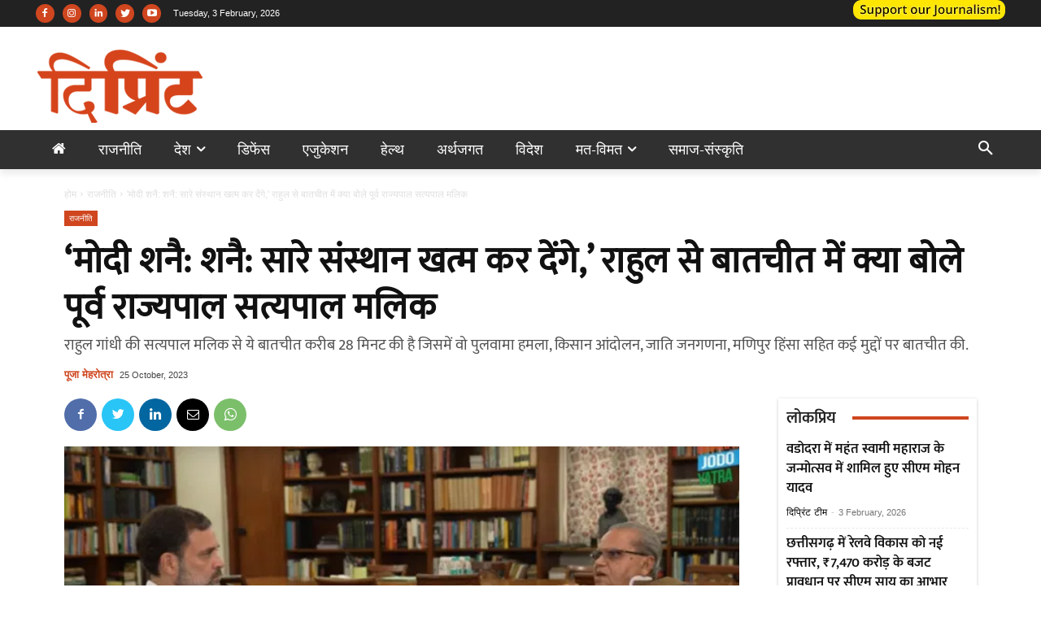

--- FILE ---
content_type: text/html; charset=utf-8
request_url: https://www.google.com/recaptcha/api2/aframe
body_size: 259
content:
<!DOCTYPE HTML><html><head><meta http-equiv="content-type" content="text/html; charset=UTF-8"></head><body><script nonce="QyBWemwfX8grLVjTCyOE7Q">/** Anti-fraud and anti-abuse applications only. See google.com/recaptcha */ try{var clients={'sodar':'https://pagead2.googlesyndication.com/pagead/sodar?'};window.addEventListener("message",function(a){try{if(a.source===window.parent){var b=JSON.parse(a.data);var c=clients[b['id']];if(c){var d=document.createElement('img');d.src=c+b['params']+'&rc='+(localStorage.getItem("rc::a")?sessionStorage.getItem("rc::b"):"");window.document.body.appendChild(d);sessionStorage.setItem("rc::e",parseInt(sessionStorage.getItem("rc::e")||0)+1);localStorage.setItem("rc::h",'1770120193893');}}}catch(b){}});window.parent.postMessage("_grecaptcha_ready", "*");}catch(b){}</script></body></html>

--- FILE ---
content_type: application/javascript; charset=utf-8
request_url: https://fundingchoicesmessages.google.com/f/AGSKWxW3wR38ek_KGrr-YVNIyoAEWzdvkM9Tbh5BS2_ndU9P66dqymKi7Uar7HoXTgrW7z-gKj3NQ1eYSCCPByj6zYJmoMnT5l9WpFiuB_Z8lkjRF0dYTY-zCx_6MiDINGsBDIDztGsj0b2gSKZZSsLDb3yNccbCVvlvCxe-nUMZkM5UIk59BDpafPuUhysg/_/defer_ads./callads5._160x1600./wp_ad_250_&ad_box_
body_size: -1285
content:
window['ad2d53bc-0c36-47b1-bad4-852e4981b964'] = true;